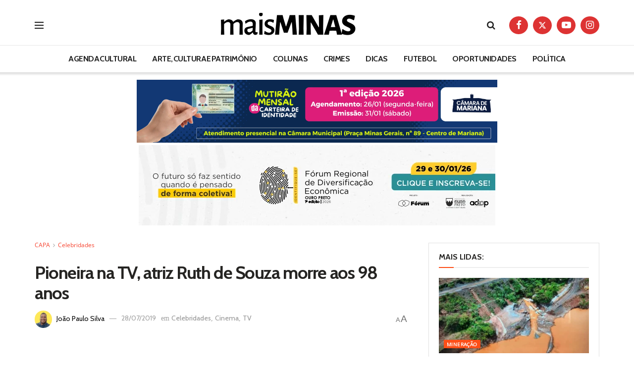

--- FILE ---
content_type: text/javascript
request_url: https://00px.net/target/eyJjciI6MjE1ODkyLCJjYSI6NzAwOCwicGwiOjE1MjgzNn0=/planet.js?v=1.2025.10.21.1&t=9483778723231690000&d=EWCDTEOCTBVDKBGFEFT&v1=SAvK3VJVH75TOOAqrAxQOQFruqf9RQk80z7tERD37zjqxjRQqD4A6Mz5k2qjwMg3&o=https%3A%2F%2Fmaisminas.org&h=https%3A%2F%2Fmaisminas.org%2Fpioneira-na-tv-atriz-ruth-de-souza-morre-aos-98-anos%2F&env=browser&format=%5B%5B%221200%22%2C%22300%22%5D%5D&dpr=1&sc=lg
body_size: 221
content:
space.planets['EWCDTEOCTBVDKBGFEFT'].setToken('eyJjYSI6NzAwOCwiY3IiOjIxNTg5MiwicGwiOjE1MjgzNn0=').setUrl('https://cdn.00px.net/rocket/215892/index.html?t=9483778723231690000').setRedirect('https%3A%2F%2F00px.net%2Fclick%2FeyJjYSI6NzAwOCwiY3IiOjIxNTg5MiwicGwiOjE1MjgzNn0%3D%2F%3Ft%3D9483778723231690000%26m%3D%26s%3Drkvf7LyOBAUHi7C3MLD9QpWmksImbFO7-21-47-17%26v1%3DSAvK3VJVH75TOOAqrAxQOQFruqf9RQk80z7tERD37zjqxjRQqD4A6Mz5k2qjwMg3').setSeed('rkvf7LyOBAUHi7C3MLD9QpWmksImbFO7-21-47-17').setSize(1200, 300).setKeywordsBlacklist(' ** ');window.space.launchPlanet('EWCDTEOCTBVDKBGFEFT');